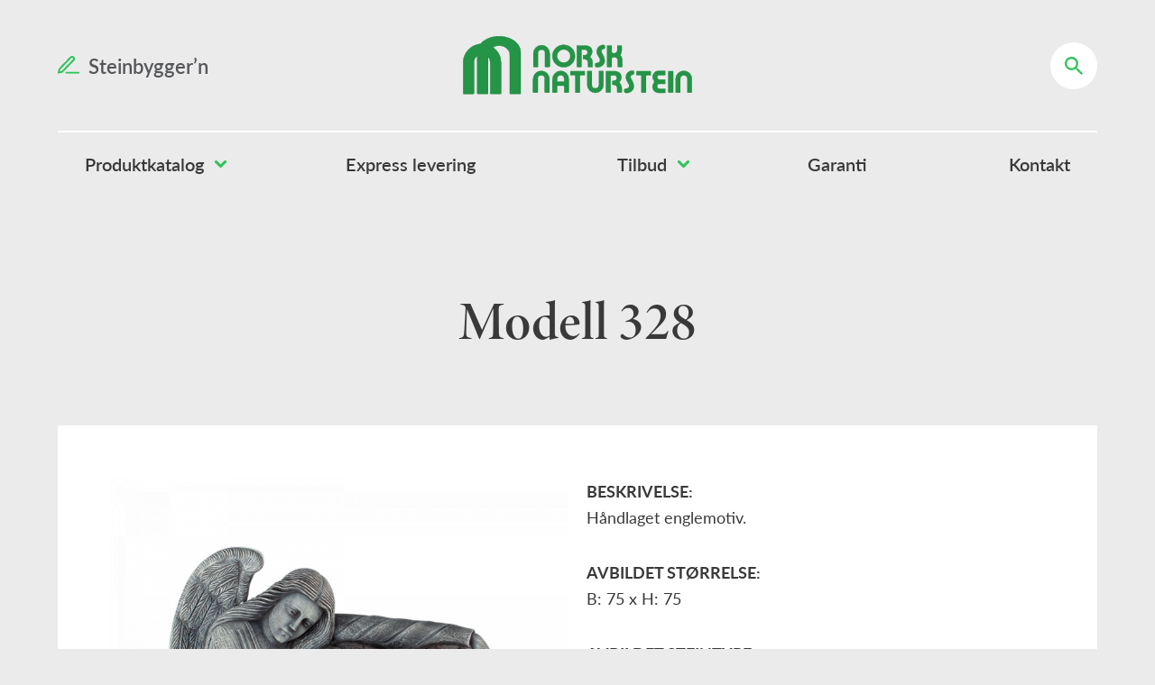

--- FILE ---
content_type: text/html; charset=utf-8
request_url: https://www.norsknaturstein.no/steinbyggermodeller/gravminne-328/46
body_size: 2788
content:
<!DOCTYPE html>
<html lang="no">
<head>

	<meta charset=utf-8>
	<meta name="Generator" content="CMS Made Simple - Copyright (C) 2004-2018. All rights reserved." />
	<meta http-equiv="Content-Type" content="text/html; charset=utf-8" />
	<meta http-equiv=X-UA-Compatible content="IE=edge">
	<meta name="viewport" content="width=device-width, initial-scale=1, viewport-fit=cover">
	<meta name="description" content="75x75cm. Pris fra 37850,- Håndlaget englemotiv. Kan leveres i flere steinsorter og størrelser." />
	<meta property="og:site_name" content="Norsk Naturstein" />
	<meta property="og:type" content="website" />
	<meta property="og:url" content="https://www.norsknaturstein.no/steinbyggermodeller/gravminne-328/46">
	<meta property="og:updated_time" content="28-06-2022">
	<meta property="og:title" content="Modell 328 - Norsk Naturstein" />
	<meta property="og:description" content="75x75cm. Pris fra 37850,- Håndlaget englemotiv. Kan leveres i flere steinsorter og størrelser.">
    	<meta property="og:image" content="https://www.norsknaturstein.no/uploads/steinbygger/modell/282/328-75x75_forside_bla_gneis.png" />
	<title>Modell 328 - Norsk Naturstein</title>
	<base href="https://www.norsknaturstein.no">

	<link rel="canonical" href="https://www.norsknaturstein.no/steinbyggermodeller/gravminne-328/46" />

    
    <script src="https://ajax.googleapis.com/ajax/libs/jquery/3.5.1/jquery.min.js"></script>
    <link rel="stylesheet" href="https://use.typekit.net/ujp4vxf.css"> <!-- font-family: lato, sans-serif;font-family: minion-3-display, serif; -->
    <!-- mmenu -->
<link rel="stylesheet" href="/assets/js/mmenu/mmenu.css" />
<script src="/assets/js/mmenu/mmenu.js"></script>

<!-- EKHjs -->
<script src="/assets/js/EKHjs.js"></script>

<!-- Modeller filter JS -->
<script src="/assets/js/modellerfilter.js"></script>

<!-- Sæves JS -->
<script src="/assets/js/saeves22.js"></script>
    <link rel="stylesheet" type="text/css" href="https://www.norsknaturstein.no/tmp/cache/stylesheet_combined_ffe6d19e1705ea97a8f99bb4e9d3c2df.css" media="all" />
<link rel="stylesheet" type="text/css" href="https://www.norsknaturstein.no/tmp/cache/stylesheet_combined_166a42c72f370e6ba05a00a9dd8ba0b0.css" />

    <link rel="stylesheet" type="text/css" href="https://www.norsknaturstein.no/tmp/cache/stylesheet_combined_a0e87c6fd47b4676109da5c450319268.css" />

        

    
	
	

</head>

<body id="page_produktdetalj2">

    
	<div id="site" class="page_produktdetalj2" canvas="container">

		
		<div id="header">
				<div class="inner">
					<div id="top">

						<div class="sp1">
														<a class="shortcut-sb" href="/utforming" target="_blank"><img src="/uploads/designs/norsknaturstein/pencil_icon_nn.svg">Steinbygger’n</a>
										</div>

						<div class="sp2" id="logo">
														<a href="/"><img src="/uploads/designs/norsknaturstein/norsk_naturstein_logo.svg"></a>
										</div>

						<div class="sp3 icons">
				<div class="search">
				<a class="trigger" href="/">Søk</a>
				<div id="searchfield" class="hide">
										<form id="m455c2moduleform_1" method="get" action="https://www.norsknaturstein.no/nn/f2/s2" class="cms_form">
<div class="hidden">
<input type="hidden" name="mact" value="Search,m455c2,dosearch,0" />
<input type="hidden" name="m455c2returnid" value="86" />
</div>

<input type="text" class="search-input" id="m455c2searchinput" name="m455c2searchinput" size="20" maxlength="50" placeholder="Søk" autocomplete="off"/>
<input type="hidden" id="m455c2origreturnid" name="m455c2origreturnid" value="46" />
</form>

									</div>
				</div>
								<div class="shortcut-sb-mobil"><a href="/utforming" target="_blank"></a></div>
								<div id="mobilemenu_show"><a href="#mobilemenu">Vis meny</a></div>
						</div>

					</div>

					<div id="hovedmeny">
			<script>
  $(document).ready(function(){
    $(".megamenu").hover(function () {
       $(this).css('position','static');
    });
  });
</script><div id="menuwrapper"><ul id="primary-nav"><li id="nav-Produktkatalog-2" class="first_child menuparent megamenu"><a class="menuparent" href="https://www.norsknaturstein.no/nn/Produktkatalog-2/alle-modeller"><span class="title">Produktkatalog</span></a><ul class="unli"><li id="nav-alle-modeller" class="first_child"><a href="https://www.norsknaturstein.no/nn/Produktkatalog-2/alle-modeller"><div class="bilde"><img src="https://www.norsknaturstein.no/uploads/_CGSmartImage/img-e7d6dc81bd310e997567476545348fa6" srcset="https://www.norsknaturstein.no/uploads/_CGSmartImage/img-e7d6dc81bd310e997567476545348fa6 1x, https://www.norsknaturstein.no/uploads/_CGSmartImage/img-24761409f840e51a171283e5b2a6f568 2x"></div><span class="title">Alle modeller</span></a></li><li id="nav-sort-stein-2" class=""><a href="alle-modeller?cat=sortstein"><div class="bilde"><img src="https://www.norsknaturstein.no/uploads/_CGSmartImage/img-ecd5be14c50d9b0726b8c13da57848c9" srcset="https://www.norsknaturstein.no/uploads/_CGSmartImage/img-ecd5be14c50d9b0726b8c13da57848c9 1x, https://www.norsknaturstein.no/uploads/_CGSmartImage/img-3878b239a3b1c6a52b836c972083555d 2x"></div><span class="title">Sort stein</span></a></li><li id="nav-hvit-stein-2" class=""><a href="alle-modeller?cat=hvitstein"><div class="bilde"><img src="https://www.norsknaturstein.no/uploads/_CGSmartImage/img-e7d6dc81bd310e997567476545348fa6" srcset="https://www.norsknaturstein.no/uploads/_CGSmartImage/img-e7d6dc81bd310e997567476545348fa6 1x, https://www.norsknaturstein.no/uploads/_CGSmartImage/img-24761409f840e51a171283e5b2a6f568 2x"></div><span class="title">Hvit stein</span></a></li><li id="nav-blå-stein-2" class=""><a href="alle-modeller?cat=blastein"><div class="bilde"><img src="https://www.norsknaturstein.no/uploads/_CGSmartImage/img-ecd5be14c50d9b0726b8c13da57848c9" srcset="https://www.norsknaturstein.no/uploads/_CGSmartImage/img-ecd5be14c50d9b0726b8c13da57848c9 1x, https://www.norsknaturstein.no/uploads/_CGSmartImage/img-3878b239a3b1c6a52b836c972083555d 2x"></div><span class="title">Blå stein</span></a></li><li id="nav-rød-stein-2" class=""><a href="alle-modeller?cat=rodstein"><div class="bilde"><img src="https://www.norsknaturstein.no/uploads/_CGSmartImage/img-ecd5be14c50d9b0726b8c13da57848c9" srcset="https://www.norsknaturstein.no/uploads/_CGSmartImage/img-ecd5be14c50d9b0726b8c13da57848c9 1x, https://www.norsknaturstein.no/uploads/_CGSmartImage/img-3878b239a3b1c6a52b836c972083555d 2x"></div><span class="title">Rød stein</span></a></li><li id="nav-integrert-lykt-2" class=""><a href="alle-modeller?cat=integrertlykt"><div class="bilde"><img src="https://www.norsknaturstein.no/uploads/_CGSmartImage/img-c1122d32fc0987d8891d0d56c52094c3" srcset="https://www.norsknaturstein.no/uploads/_CGSmartImage/img-c1122d32fc0987d8891d0d56c52094c3 1x, https://www.norsknaturstein.no/uploads/_CGSmartImage/img-fce41e0941d21b6c70716fbd208d00c7 2x"></div><span class="title">Integrert lykt</span></a></li><li id="nav-urne-2" class="last_child"><a href="alle-modeller?cat=urne"><div class="bilde"><img src="https://www.norsknaturstein.no/uploads/_CGSmartImage/img-2e21e4b78df38142ecbaa9257f1bddca" srcset="https://www.norsknaturstein.no/uploads/_CGSmartImage/img-2e21e4b78df38142ecbaa9257f1bddca 1x, https://www.norsknaturstein.no/uploads/_CGSmartImage/img-9373fc2c52e5366a8d8bd57781feaf17 2x"></div><span class="title">Urnegrav</span></a></li></ul></li><li id="nav-express-levering-2" class=""><a href="https://www.norsknaturstein.no/nn/express-levering-2"><span class="title">Express levering</span></a></li><li id="nav-tilbud-2" class='menuparent'><a class="menuparent"><span class="sectionheader">Tilbud</span></a><ul class="unli"><li id="nav-naturstein-2" class="first_child"><a href="https://www.norsknaturstein.no/nn/tilbud-2/naturstein-2"><span class="title">Naturstein</span></a></li><li id="nav-spesialmodeller-2" class="last_child"><a href="https://www.norsknaturstein.no/nn/tilbud-2/spesialmodeller-2"><span class="title">Spesialmodeller</span></a></li></ul></li><li id="nav-garanti-2" class=""><a href="https://www.norsknaturstein.no/nn/garanti-2"><span class="title">Garanti</span></a></li><li id="nav-kontakt-2" class="last_child"><a href="https://www.norsknaturstein.no/nn/kontakt-2"><span class="title">Kontakt</span></a></li></ul><div class="clearb"></div></div>
			</div>

			</div>
		</div>

		

<div id="content" style="">
  <div class="inner">

    <h1 class="pagetitle">Modell 328</h1>

    <div class="content">
      			

<div id="produktside">

  <div class="sp12">

    <div class="sp1">

                        
      
      <div class="bilde">
        <img src="https://www.norsknaturstein.no/uploads/_CGSmartImage/img-1d5c777af860cdf326aa59fd5c51b524" srcset="https://www.norsknaturstein.no/uploads/_CGSmartImage/img-1d5c777af860cdf326aa59fd5c51b524 1x, https://www.norsknaturstein.no/uploads/_CGSmartImage/img-754477bb4c21063550d090c28053d2be 2x" alt="Gravstein 328">
      </div>
      
    </div>

    <div class="sp2">
      <div class="product-info">

                <div class="infoline">
          <p class="info-tittel">Beskrivelse:</p>
          <p>Håndlaget englemotiv.</p>
        </div>
        
        <div class="infoline">
          <p class="info-tittel">Avbildet størrelse:</p>
          <p>B: 75 x H: 75</p>
        </div>

                <div class="infoline">
          <p class="info-tittel">Avbildet steintype:</p>
          <p>Blå Gneis</p>
        </div>
        
      </div>

      <div class="product-buttons">

		<a class="roundbtn bestill-button" href="/bestill-gravstein2?modell=gravminne-328"><span>Forespør gravstein</span></a>
	
        	  	  <a class="roundbtn design-button" href="/utforming?modellalias=gravminne-328" target="_blank"><span>Design gravstein</span></a>
	                </div>

      
    </div>

  </div>

</div>
    </div>

  </div>
</div>



		
		<div id="footer">
			<div class="inner">

								<div class="wrapper">
					<div class="sp1">
						<a class="logo" href="/"><img src="/uploads/designs/norsknaturstein/norsk_naturstein_logo.svg"></a>
            <div class="info">
              <p>Rolf Olsens vei 28, 2007 Kjeller<br>
              <a href="tel:909 44 608">909 44 608</a><br>
              <a href="mailto:post@norsknaturstein.no">post@norsknaturstein.no</a><br></p>
            </div>
					</div>
					<div class="sp2">
            <p><a href="personvern-2">Personvern</a></p>
					</div>
				</div>
        
			</div>
		</div>

		<div id="byline">
			<div class="inner">
				<a id="ekh" href="https://www.ekh.no/" target="_blank">Design og CMS av <span>EKH Grafisk</span></a>
			</div>
		</div>
		

	</div>

  
  

  <div id="mobilemenu" off-canvas="mobilemenu right shift" class="menu mm-menu">
    


<div id="menuwrapper"><ul id="primary-nav"><li class="first_child menuparent"><a class="menuparent" href="https://www.norsknaturstein.no/nn/Produktkatalog-2/alle-modeller"><span>Produktkatalog</span></a>


<ul class="unli"><li class="first_child"><a href="https://www.norsknaturstein.no/nn/Produktkatalog-2/alle-modeller"><span>Alle modeller</span></a></li><li class=""><a href="alle-modeller?cat=sortstein"><span>Sort stein</span></a></li><li class=""><a href="alle-modeller?cat=hvitstein"><span>Hvit stein</span></a></li><li class=""><a href="alle-modeller?cat=blastein"><span>Blå stein</span></a></li><li class=""><a href="alle-modeller?cat=rodstein"><span>Rød stein</span></a></li><li class=""><a href="alle-modeller?cat=integrertlykt"><span>Integrert lykt</span></a></li><li class="last_child"><a href="alle-modeller?cat=urne"><span>Urnegrav</span></a></li></ul></li><li class=""><a href="https://www.norsknaturstein.no/nn/express-levering-2"><span>Express levering</span></a></li><li class='menuparent'><a class="menuparent"><span class="sectionheader">Tilbud</span></a>


<ul class="unli"><li class="first_child"><a href="https://www.norsknaturstein.no/nn/tilbud-2/naturstein-2"><span>Naturstein</span></a></li><li class="last_child"><a href="https://www.norsknaturstein.no/nn/tilbud-2/spesialmodeller-2"><span>Spesialmodeller</span></a></li></ul></li><li class=""><a href="https://www.norsknaturstein.no/nn/garanti-2"><span>Garanti</span></a></li><li class="last_child"><a href="https://www.norsknaturstein.no/nn/kontakt-2"><span>Kontakt</span></a></li></ul><div class="clearb"></div></div>
  </div>

</body>
</html>

--- FILE ---
content_type: text/css
request_url: https://www.norsknaturstein.no/tmp/cache/stylesheet_combined_166a42c72f370e6ba05a00a9dd8ba0b0.css
body_size: 5069
content:
:root{--color-white:#fff;--color-black:#393939;--color-gray:#ebebeb;--color-darkgray:#545559;--color-purple:#8a91c6;--color-darkpurple:#757bac;--font-lato:lato,sans-serif;--font-minion:minion-3-display,serif;--icon-arrow-drop:url(/uploads/designs/saeves/arrow_drop_icon.svg);--icon-arrow-full:url(/uploads/designs/saeves/arrow_icon_full.svg);--icon-arrow:url(/uploads/designs/saeves/arrow_icon.svg);--icon-mobilmeny:url(/uploads/designs/saeves/mobilmeny.svg);--icon-mail:url(/uploads/designs/saeves/mail_icon.svg);--icon-pencil:url(/uploads/designs/saeves/pencil_icon.svg);--icon-phone:url(/uploads/designs/saeves/phone_icon.svg);--icon-search:url(/uploads/designs/saeves/search_icon2.svg)}*{-webkit-box-sizing:border-box;-moz-box-sizing:border-box;box-sizing:border-box}body,html{margin:0;padding:0;font-family:var(--font-lato);font-weight:400;font-size:100%;min-width:320px;background-color:var(--color-gray);scroll-behavior:smooth}h1{font-family:var(--font-minion);font-weight:700;font-size:2.5rem;line-height:1.2em;margin:0.5em 0 0.5em 0;color:var(--color-black)}h1.pagetitle{font-size:3.75rem;font-weight:600;margin:5rem auto;text-align:center;max-width:975px}h2{font-family:var(--font-minion);font-weight:700;font-size:1.75rem;line-height:1.2em;margin:0.5em 0 0.5em 0;color:var(--color-black)}h2.sectitle{font-size:3rem;font-weight:600;color:var(--color-darkgray);text-align:center}h3{font-family:var(--font-minion);font-weight:700;font-size:1.2rem;line-height:1.5em;margin:0.8em 0 0.2em 0;color:var(--color-black)}h4{font-family:var(--font-minion);font-weight:700;font-size:1.1rem;line-height:1.2em;margin:0.7em 0 0.7em 0;color:var(--color-black)}h5{font-family:var(--font-minion);font-weight:700;font-size:1rem;line-height:1.2em;margin:0.7em 0 0.7em 0;color:var(--color-black)}h6{font-family:var(--font-minion);font-weight:700;font-size:1rem;line-height:1.2em;margin:0.7em 0 0.7em 0;color:var(--color-black)}p{font-family:var(--font-lato);font-weight:300;font-size:1.25rem;line-height:1.65em;color:var(--color-black);margin:0 0 1.65em 0}strong,b{font-weight:700}a{color:var(--color-darkgray);text-decoration:none}a:hover{color:var(--color-darkgray);text-decoration:underline}#primary-nav a{font-family:var(--font-lato);color:var(--color-black)}ul,ol{padding:0px 0px 0px 1em;font-size:1.25rem;line-height:1.5em;font-family:var(--font-lato);color:var(--color-black);margin:0 0 0.8em 0;font-weight:400}ul li,ol li{margin:0px;padding:0px}img{display:block;max-width:100%;height:auto}table{border-collapse:collapse}td,th{text-align:left;padding:3px;border-bottom:1px solid black}.inner{display:block;width:90%;max-width:1640px;margin:0 auto;clear:both}.inner.narrow{max-width:1085px}#site{min-height:100vh;overflow:hidden}#topplinje{display:flex;flex-wrap:wrap;justify-content:center;background:white}#topplinje > *{font-size:1rem;line-height:1em;color:#545559;margin:0.75rem 0;padding:0 1.5em}#topplinje > *:not(:first-child){border-left:solid 1px #ccc}#topplinje > *:first-child{padding-left:0}#topplinje > *:last-child{padding-right:0}#header{width:100%;height:240px;z-index:99;background-color:var(--color-gray)}#header .inner{display:flex;flex-direction:column;justify-content:space-between}#header #top{position:relative;padding:40px 0;display:flex;justify-content:space-between;align-items:center}#header #top .sp1,#header #top .sp3{width:25%}#header #top .sp2{width:50%}#header #top #logo{position:relative;z-index:99;max-width:445px}#header #top #logo img{margin:0 auto}#header #top .shortcut-sb{font-weight:600;font-size:1.375rem;color:var(--color-darkgray)}#header #top .shortcut-sb img{display:inline-block;margin-right:10px}#header #top .shortcut-sb-mobil{display:none;margin:auto 0;margin-left:20px}#header #top .shortcut-sb-mobil a{position:relative;display:block;width:25px;height:20px;background-image:var(--icon-pencil);background-size:100% 100%;background-position:center center;background-repeat:no-repeat}#header #top .icons{display:flex;justify-content:flex-end;text-align:right}#header .search{position:relative;width:100%}#header .search .trigger{margin-left:auto;z-index:2;position:relative;display:block;height:3.25rem;width:3.25rem;background-color:var(--color-white);border-radius:50%;background-image:var(--icon-search);background-position:center;background-repeat:no-repeat;background-size:1.25rem 1.25rem;color:transparent}#searchfield{z-index:1;position:absolute;top:0;right:0;width:100%}#searchfield input{height:52px;width:100%;border-radius:30px;padding:15px 45px 15px 30px;border:0;background-image:var(--icon-search);background-position:calc(100% - 16px) 50%;background-repeat:no-repeat;background-size:20px 20px;font-size:1.125rem}#searchfield input:focus{border:0;outline:0}#sokeresultater{padding:0}#sokeresultater .noresult{font-size:1.5rem;text-align:center}#sokeresultater .sokeresultat{display:flex;align-items:center;justify-content:flex-start;margin:10px 0;background-color:var(--color-white);text-decoration:none;transition:all 0.15s}#sokeresultater .sokeresultat *{font-size:1.75rem;font-weight:700;margin:0}#sokeresultater .sokeresultat .bilde{height:100%}#sokeresultater .sokeresultat .bilde .container{display:block;position:relative;width:100%;padding-top:100%}#sokeresultater .sokeresultat .bilde .container img{position:absolute;top:0;right:0;bottom:0;left:0;height:100%;width:100%;object-fit:contain}#sokeresultater .sokeresultat .tekst{display:flex;align-items:center;padding:2.5rem 4%;width:100%}#sokeresultater .sokeresultat .tekst .tittel h3{font-family:var(--font-minion)}#sokeresultater .sokeresultat .tekst .pris{margin-left:auto;text-align:right}#sokeresultater .sokeresultat .tekst .pris span{margin-left:10px}#sokeresultater .sokeresultat:hover{box-shadow:0 10px 50px -5px #000;-webkit-transform:scale(1.014);transform:scale(1.014)}#sokeresultater #searchfield{position:relative;width:465px;max-width:100%;margin:3rem auto}#hovedmeny{position:relative;z-index:9;margin-top:auto;border-top:solid 2px var(--color-white)}#hovedmeny ul#primary-nav{display:flex;justify-content:space-between;margin:0;padding:0;margin-top:-2px}#hovedmeny ul#primary-nav > li{position:relative;display:block;font-weight:600;font-size:1.25rem;text-align:left;white-space:nowrap}#hovedmeny ul#primary-nav > li > a{display:inline-block;padding:20px 30px;border-top:solid 2px var(--color-white)}#hovedmeny ul#primary-nav > li > a.menuparent span{position:relative}#hovedmeny ul#primary-nav > li > a.menuparent span:after{position:absolute;top:calc(50% - 4px);right:-25px;display:block;content:'';background-image:var(--icon-arrow-drop);background-size:100% 100%;height:8px;width:13px;transition:all 0.2s}#hovedmeny ul#primary-nav > li > .unli{display:none}#hovedmeny ul#primary-nav > li.menuactive > a{border-top:solid 2px var(--color-purple)}#hovedmeny ul#primary-nav > li:hover > a{border-top:solid 2px var(--color-purple)}#hovedmeny ul#primary-nav > li:hover > .unli{display:block}#hovedmeny ul#primary-nav > li:hover span:after{transform:rotate(-180deg) !important}#hovedmeny ul#primary-nav > li:not(.megamenu) > .unli{position:absolute;top:100%;left:0;min-width:245px;background-color:var(--color-white);padding:30px}#hovedmeny ul#primary-nav > li:not(.megamenu) > .unli li{font-size:1.125rem;font-weight:400;text-align:left;margin:1rem 0}#hovedmeny ul#primary-nav > li:not(.megamenu) > .unli li a.menuactive{text-decoration:underline}#hovedmeny ul#primary-nav > li:not(.megamenu) > .unli .unli{display:none}#hovedmeny ul#primary-nav li{display:block;font-weight:600;font-size:1.25rem}#hovedmeny ul#primary-nav ul{margin:0;padding:0}#hovedmeny ul#primary-nav a{display:block}#hovedmeny ul#primary-nav .bilde{max-width:115px;border-radius:50%;overflow:hidden;margin-bottom:10px}#hovedmeny ul#primary-nav .bilde img{width:100%}#hovedmeny ul#primary-nav .sectionheader{cursor:default}#hovedmeny ul#primary-nav .megamenu > a.menuparent span{position:relative}#hovedmeny ul#primary-nav .megamenu > a.menuparent span:after{position:absolute;top:calc(50% - 4px);right:-25px;display:block;content:'';background-image:var(--icon-arrow-drop);background-size:100% 100%;height:8px;width:13px;transition:all 0.2s}#hovedmeny ul#primary-nav .megamenu > .unli{position:absolute;display:none;top:100%;left:0;right:0;background-color:var(--color-white);padding:2rem;border-bottom:solid 2px var(--color-purple);flex-wrap:wrap}#hovedmeny ul#primary-nav .megamenu > .unli li{display:inline-block;text-align:left;margin:1rem;font-size:1.125rem;font-weight:400}#hovedmeny ul#primary-nav .megamenu > .unli li a.menuparent{display:block;font-family:var(--font-minion);font-size:1.5rem;text-decoration:none;margin:1rem 0 0.5rem 0}#hovedmeny ul#primary-nav .megamenu > .unli li a{height:100%;display:flex;flex-direction:column;justify-content:flex-end;align-items:center}#hovedmeny ul#primary-nav .megamenu > .unli li img{transition:all 0.2s}#hovedmeny ul#primary-nav .megamenu > .unli li:hover img{transform:scale(1.1)}#hovedmeny ul#primary-nav .megamenu:hover > .unli{display:flex}#mobilemenu_show{display:none;margin:auto 0;margin-left:20px}#mobilemenu_show a{position:relative;display:block;width:25px;height:20px;background-image:var(--icon-mobilmeny);background-size:100% 100%;background-position:center center;background-repeat:no-repeat;line-height:0;font-size:0;color:transparent}#mobilemenu:not(.mm-menu_opened){display:none}#mobilemenu .mm-listitem{font-size:1.25rem;font-weight:600}#mobilemenu .mm-btn_next:after{border-color:var(--color-darkpurple)}#mobilemenu .mm-btn_prev:before{border-color:var(--color-darkpurple)}#hero-banner .wrapper{display:flex;width:100%}#hero-banner .bilde{display:flex;justify-content:center;align-items:center;width:100%;min-height:600px;overflow:hidden;background-size:cover;background-position:50% 50%;padding:3.75rem}#hero-banner .bilde .tekst{max-width:32rem;display:flex;flex-direction:column;align-items:center;justify-content:center}#hero-banner .bilde .tekst *{color:white;text-align:center}#hero-banner .bilde .tekst h1,#hero-banner .bilde .tekst h2,#hero-banner .bilde .tekst h3,#hero-banner .bilde .tekst h4,#hero-banner .bilde .tekst h5,#hero-banner .bilde .tekst h6{font-size:3rem;font-weight:700;line-height:1.2;margin:0 0 1.25rem 0}#hero-banner .bilde .tekst p{font-size:1.6rem;font-weight:400;line-height:1.4;margin:0 0 1.25rem 0}#hero-banner .bilde .tekst .lenke{position:relative;font-size:1.25rem;padding-right:2rem}#hero-banner .bilde .tekst .lenke::after{position:absolute;top:50%;right:0;transform:translateY(-50%);content:'';background-image:var(--icon-arrow);background-size:100% 100%;height:1rem;width:1.7rem}#hero-banner #category-nav{transform:translateY(-50%)}#category-nav{position:relative;background-color:var(--color-purple);padding:1.55rem 2.8rem;border-radius:2.8rem}#category-nav ul{display:flex;justify-content:space-between;margin:0;list-style:none;overflow-x:auto;overflow-y:hidden;white-space:nowrap;-ms-overflow-style:none;scrollbar-width:none}#category-nav ul::-webkit-scrollbar{display:none}#category-nav ul li{font-weight:300;font-size:1.25rem;line-height:1.65em;margin:0 1rem}#category-nav ul li a{color:var(--color-white)}#category-nav ul li.active a{text-decoration:underline}#category-nav .category-sg,#category-nav .category-nn{display:none}#category-nav.overflowing .left-scroll,#category-nav.overflowing .right-scroll{content:'';position:absolute;top:0;right:0;bottom:0;height:100%;width:2.8rem;background-image:url('/uploads/designs/saeves/arrow_slide_white.svg');background-size:20px 12.5px;background-position:center;background-repeat:no-repeat}#category-nav.overflowing .left-scroll{left:0;right:auto;transform:rotate(180deg)}#content{margin-top:5rem}#content .content > .container{display:flex;justify-content:center;align-items:stretch;flex-wrap:wrap;background-color:var(--color-white)}#content .content > .container .bilde{width:100%}#content .content > .container .centerwidth{width:100%;max-width:815px;margin:7% 5%}#content .content > .container .centerwidth .bildetekst{font-size:1rem;font-style:italic;margin-top:1rem}#content .content > .container .centerwidth > p:last-child{margin-bottom:0}#content .content > .container .centerwidth.no-top-pad{margin-top:0}.hide{display:none !important}.row{margin-bottom:8rem}.row:last-child{margin-bottom:0}.arrowlink{display:inline-block;position:relative;font-size:1.25rem;font-weight:600;padding-right:1.7rem}.arrowlink span{position:relative;z-index:2;background-color:var(--color-white);padding-right:0.6rem}.arrowlink::after{position:absolute;z-index:1;top:50%;right:0.6rem;transform:translateY(-50%);content:'';background-image:var(--icon-arrow-full);background-size:100% 100%;height:1rem;width:1.7rem;transition:all 0.15s}.arrowlink:hover::after{right:0}a.roundbtn,button[type="submit"]{display:inline-block;font-size:1.25rem;font-weight:600;margin:0.7em auto;background-color:var(--color-purple);color:var(--color-white);padding:20px 40px;border-radius:32px;text-decoration:none}a.roundbtn:hover,button[type="submit"]:hover{background-color:var(--color-darkpurple)}.kontaktmal .kontaktinfo{display:flex;justify-content:space-between;flex-wrap:wrap}.kontaktmal .kontaktinfo .sp1,.kontaktmal .kontaktinfo .sp2{width:45%;max-width:15.6rem;margin-right:1rem}.kontaktmal .kontaktinfo p,.kontaktmal .kontaktinfo a{color:var(--color-black)}.kontaktmal .kontaktinfo .telefon{white-space:nowrap;position:relative;padding-left:1.87rem}.kontaktmal .kontaktinfo .telefon::before{display:block;position:absolute;top:50%;left:0;transform:translateY(-50%);content:'';background:var(--icon-phone);width:1rem;height:1rem;background-size:100% 100%}.kontaktmal .kontaktinfo .mail{white-space:nowrap;position:relative;padding-left:1.87rem}.kontaktmal .kontaktinfo .mail::before{display:block;position:absolute;top:50%;left:0;transform:translateY(-50%);content:'';background:var(--icon-mail);width:1rem;height:0.87rem;background-size:100% 100%}#kampanjefelt .inner{max-width:1360px}#kampanjefelt .inner .wrapper{display:flex;flex-wrap:wrap}#kampanjefelt .inner .wrapper .tekst{position:relative;width:50%;background-color:var(--color-white);padding:7.5%;margin-top:50px}#kampanjefelt .inner .wrapper .tekst h1,#kampanjefelt .inner .wrapper .tekst h2,#kampanjefelt .inner .wrapper .tekst h3,#kampanjefelt .inner .wrapper .tekst h4,#kampanjefelt .inner .wrapper .tekst h5,#kampanjefelt .inner .wrapper .tekst h6{font-size:2.75rem}#kampanjefelt .inner .wrapper .tekst p{font-size:1.5rem;max-width:460px}#kampanjefelt .inner .wrapper .tekst p:last-child{margin-bottom:0}#kampanjefelt .inner .wrapper .tekst *{margin-top:0}#kampanjefelt .inner .wrapper .tekst::after{position:absolute;top:0;right:0;bottom:0;transform:translateX(100%);display:block;content:'';background-color:var(--color-white);width:100px}#kampanjefelt .inner .wrapper .sp2{z-index:2;width:50%;margin-bottom:50px}#kampanjefelt .inner .wrapper .sp2 .aspectratio{position:relative;padding-bottom:70%;height:0;overflow:hidden}#kampanjefelt .inner .wrapper .sp2 .bilde{position:absolute;top:0;right:0;height:100%;width:100%}#kampanjefelt .inner .wrapper .sp2 img{height:100%;width:100%;object-fit:cover}#modeller{text-align:center}#modeller .liste{display:flex;flex-wrap:wrap;justify-content:flex-start;margin:2rem -0.5%}#modeller .liste .modell{position:relative;display:flex;flex-direction:column;justify-content:space-between;width:calc(25% - 1%);margin:0.5%;background-color:var(--color-white);padding:2rem 2%;text-decoration:none;transition:all 0.15s}#modeller .liste .modell *{margin:0}#modeller .liste .modell h3{font-size:1.875em;font-weight:700;margin:0 0 1.5rem 0;line-height:1em}#modeller .liste .modell .steinsort{font-size:2.25em;color:var(--color-darkgray);margin:1rem 0}#modeller .liste .modell img{width:100%}#modeller .liste .modell .isteinbygger{content:'';position:absolute;top:2rem;right:2rem;height:1.15rem;width:1.5rem;background-image:var(--icon-pencil);background-size:100% 100%}#modeller .liste .modell:hover{box-shadow:0 10px 50px -5px #000;-webkit-transform:scale(1.014);transform:scale(1.014)}#modeller .liste .modell:hover .arrowlink::after{right:0}#produktside{background-color:var(--color-white);padding:5% 5%;margin-bottom:3rem}#produktside .sp12{display:flex;flex-wrap:wrap;justify-content:space-between}#produktside .sp12 .sp1{width:49%}#produktside .sp12 .sp2{width:49%}#produktside .product-buttons{display:flex;align-items:stretch;justify-content:space-between;flex-wrap:wrap}#produktside .product-buttons .roundbtn{min-width:220px;width:48%;text-align:center;border:solid 2px var(--color-purple);margin:0 0 10px 0;padding:20px 10px}#produktside .product-buttons .roundbtn:hover{border-color:var(--color-darkpurple)}#produktside .infoline .info-tittel{text-transform:uppercase;font-weight:700}#produktside .infoline p:not(:last-child){margin:0}#produktside .pris-felt{background-color:#f5f5f5;padding:2.8rem 2.5rem;margin:2.8rem 0}#produktside .pris-felt .topp .title{font-size:1.5rem}#produktside .pris-felt .topp .tilbehor-title{margin-bottom:0}#produktside .pris-felt .bunn{padding-top:1.65rem;margin-top:2rem;padding-top:2rem;border-top:solid 2px var(--color-darkpurple)}#produktside .pris-felt .bunn .title span:first-child{font-size:1.375rem}#produktside .pris-felt p.tilbehor{margin:0}#produktside .pris-felt p{display:flex;justify-content:space-between;align-items:center}#produktside .pris-felt p:last-child{margin-bottom:0}#produktside .pris-felt p span:last-child{float:right;margin-left:1rem}#produktside p{font-size:1.125rem;margin-bottom:2rem}a.design-button{background-color:var(--color-white)}a.design-button span{position:relative;padding-left:48px;color:var(--color-darkgray)}a.design-button span:after{position:absolute;top:50%;left:0;transform:translateY(-50%);content:'';background-image:var(--icon-pencil);background-size:100% 100%;height:24px;width:19px}a.design-button:hover span{color:var(--color-white)}a.design-button:hover span::after{background-image:url('/uploads/designs/saeves/pencil_icon_white.svg')}#bestill-gravstein{background-color:var(--color-white);padding:5%;display:flex;justify-content:space-between;flex-wrap:wrap}#bestill-gravstein p{font-size:1.125rem}#bestill-gravstein .sp1{width:30%}#bestill-gravstein .sp1 img{width:100%;max-width:400px}#bestill-gravstein .sp2{width:60%}#bestill-gravstein .skjema{background-color:#f2f2f3;padding:5%}#bestill-gravstein .skjema h3{font-size:2.25rem;font-family:var(--font-minion);margin:0}#bestill-gravstein .skjema .section{margin-bottom:3.4rem}#bestill-gravstein .skjema .frm_row{display:flex;flex-wrap:wrap;margin:15px 0}#bestill-gravstein .skjema .frm_row label{display:inline-block;width:25%;padding:0;font-size:1.125rem;margin:auto 5% auto 0}#bestill-gravstein .skjema .frm_row input,#bestill-gravstein .skjema .frm_row textarea,#bestill-gravstein .skjema .frm_row select{display:inline-block;font-weight:400;line-height:1.4em;font-size:1rem;font-family:var(--font-lato);color:var(--color-black);background-color:var(--color-white);width:70%;border:0;padding:12.5px}#bestill-gravstein .skjema .frm_row input#postnummer,#bestill-gravstein .skjema .frm_row textarea#postnummer,#bestill-gravstein .skjema .frm_row select#postnummer{max-width:195px}#bestill-gravstein .skjema .frm_row textarea{height:6em;min-height:6em;max-height:12em;resize:vertical}#bestill-gravstein .skjema .frm_row button{margin:0 auto 0 0;width:325px;max-width:100%;border:0}#bestill-gravstein .skjema .frm_row input::placeholder{font-style:italic}#tipsograd .wrapper{display:flex;align-items:stretch;flex-wrap:wrap;margin:-1.25%}#tipsograd .wrapper .item{display:flex;align-items:flex-end;position:relative;width:calc(33.33% - 2.5%);margin:1.25%;transition:all 0.15s;text-decoration:none}#tipsograd .wrapper .item img{position:absolute;top:0;right:0;bottom:0;left:0;width:100%;height:100%;object-fit:cover}#tipsograd .wrapper .item .innhold{width:100%;background-color:var(--color-white);opacity:0.9;text-align:center;padding:8%;margin:10%;margin-top:55%}#tipsograd .wrapper .item .innhold h2{font-size:1.75rem;color:var(--color-black);margin:0 auto 2.5rem auto;max-width:245px}#tipsograd .wrapper .item .innhold p{margin:0}#tipsograd .wrapper .item:hover{box-shadow:0 10px 50px -5px #000;-webkit-transform:scale(1.014);transform:scale(1.014)}#tipsograd .wrapper .item:hover .arrowlink::after{right:0}#tipsograd .pagination{display:flex;justify-content:space-between;width:310px;margin:3rem auto 0 auto}#tipsograd .pagination p,#tipsograd .pagination a{color:var(--color-black);text-align:center;margin:auto 0;text-decoration:none;font-weight:600}#tipsograd .pagination .prev,#tipsograd .pagination .next{font-size:2rem;font-weight:700}#artikkel{width:100%;background-color:var(--color-white)}#artikkel .innhold{max-width:810px;margin:0 auto}#gmap{height:100%;width:100%;max-height:50vh;min-height:425px}#navnetilfoyelse{margin:4rem 0}#navnetilfoyelse .section{margin:1rem 0;padding:1rem 0}#navnetilfoyelse .group{display:flex;flex-wrap:wrap;justify-content:flex-start}#navnetilfoyelse #utforelser{margin:0 -1%}#navnetilfoyelse #utforelser .valg{width:31.33%;margin:0 1%;background-color:var(--color-white);border:solid 1px var(--color-black);cursor:pointer}#navnetilfoyelse #utforelser .valg .info{text-align:center;padding:10px;border-top:solid 1px var(--color-black)}#navnetilfoyelse #utforelser .valg .info h3{word-wrap:break-word;hyphens:auto;font-family:var(--font-lato);margin-top:0}#navnetilfoyelse #utforelser .valg.selected .info{background-color:var(--color-purple)}#navnetilfoyelse #utforelser .valg.selected .info *{color:var(--color-white)}#navnetilfoyelse #utforelser .valg:hover{box-shadow:rgba(0,0,0,0.24) 0px 3px 8px}#navnetilfoyelse #controls{border-bottom:solid 1px var(--color-black)}#navnetilfoyelse .subtract,#navnetilfoyelse .addition{cursor:pointer;position:relative;font-weight:700;padding:1.5rem 4rem;margin:1rem 0;max-width:50%}#navnetilfoyelse .subtract:hover,#navnetilfoyelse .addition:hover{text-decoration:underline}#navnetilfoyelse .subtract:after,#navnetilfoyelse .addition:after{position:absolute;top:50%;bottom:0;transform:translateY(-50%);display:block;content:'';height:3rem;width:3rem;background-size:100% 100%}#navnetilfoyelse .subtract{display:none;margin-right:auto}#navnetilfoyelse .subtract:after{left:0;background-image:url('/uploads/designs/saeves/subtract.svg')}#navnetilfoyelse .addition{margin-left:auto}#navnetilfoyelse .addition:after{right:0;background-image:url('/uploads/designs/saeves/addition.svg')}#navnetilfoyelse .frm_row{width:100%}#navnetilfoyelse .sp1{width:50%;padding-right:1.5%}#navnetilfoyelse .sp2{width:50%;padding-left:1.5%}#navnetilfoyelse input[type=text],#navnetilfoyelse input[type=email],#navnetilfoyelse textarea{width:100%;padding:1rem;margin-bottom:1rem;border:solid 1px var(--color-black)}#navnetilfoyelse textarea{min-height:14em;max-height:21em;resize:vertical}#navnetilfoyelse label{display:block;padding-left:1rem;margin-bottom:2px}#navnetilfoyelse h2{margin:0 0 1em 0}#navnetilfoyelse .ekstranavn{display:none}#navnetilfoyelse .active{display:block}#navnetilfoyelse #oppsummering .topp{border-bottom:solid 1px var(--color-black)}#navnetilfoyelse #oppsummering .bunn{border-bottom:solid 1px var(--color-black)}#navnetilfoyelse #oppsummering .prod{display:flex;justify-content:space-between;align-items:center;flex-wrap:wrap;width:90%;margin:0 auto;padding:1rem 0}#navnetilfoyelse #oppsummering p{font-size:1rem;font-weight:700;margin:0}#navnetilfoyelse #oppsummering p .info{font-weight:400}#navnetilfoyelse #oppsummering p:last-child{font-size:1.25rem}#navnetilfoyelse #confirm{align-items:center}#navnetilfoyelse #confirm label{margin-bottom:1rem}#navnetilfoyelse #confirm label input{height:1.5rem;width:1.5rem;vertical-align:middle}#navnetilfoyelse #confirm label a{font-size:1rem;margin-left:1rem;text-decoration:underline}#navnetilfoyelse #confirm button{margin:0 0 0 auto;border:0}#navnetilfoyelse .missing label,#navnetilfoyelse .fb_invalid label{color:red}#navnetilfoyelse .fb_invalid input,#navnetilfoyelse .fb_invalid textarea{border-color:red !important}#navnetilfoyelse .vilkar.fb_invalid a{color:red !important}#footer{padding-top:100px;margin-top:40px;background-image:url('/uploads/designs/saeves/saeves_watermark.svg');background-position:95% 95%;background-repeat:no-repeat;background-size:contain}#footer .wrapper{display:flex;flex-wrap:wrap;align-items:flex-start;margin-bottom:2rem}#footer .wrapper .sp1{width:30%}#footer .wrapper .sp1 .logo{display:block;margin-bottom:2rem}#footer .wrapper .sp2{width:70%;text-align:right}#footer .wrapper .sp2 a{display:inline-block;text-decoration:underline;margin:0 0 10px 10%}#footer .wrapper .sp2 a:first-child{margin-right:0}#footer .wrapper .sp2 p{margin:0}#footer p,#footer a{color:var(--color-black)}#byline{text-align:center;padding:10px;font-size:0.875rem}#byline #ekh{color:var(--color-black);text-transform:uppercase}#byline #ekh span{font-weight:700}#byline #ekh:hover span{color:#cc007f}#personverntable{display:block;overflow:scroll;overflow:auto;font-size:1.125rem}@media screen and (min-width:1001px){#mobilemenu{display:none}#hero-banner .bilde.mobilbanner{display:none}}@media screen and (max-width:1000px){body,html{font-size:90%}#header{height:auto}#header #top{padding:2rem 0}#header #top .sp1{display:none}#header #top .sp2{width:50%}#header #top .sp3{width:50%}#header #top #logo img{margin:0}#header #top .shortcut-sb-mobil{display:block}#header #hovedmeny{display:none}#header #mobilemenu_show{display:block}#header .search{position:static}#header #searchfield{top:100%}#modeller .liste .modell{width:calc(50% - 1%)}#kampanjefelt .inner .wrapper{flex-direction:column-reverse}#kampanjefelt .inner .wrapper .tekst{width:100%;margin-top:0}#kampanjefelt .inner .wrapper .tekst:after{display:none}#kampanjefelt .inner .wrapper .sp2{width:100%;margin-bottom:0}#produktside .sp12 .sp1,#produktside .sp12 .sp2{width:49%}#produktside .sp12 .product-buttons .roundbtn{width:100%;margin-right:0}#bestill-gravstein{flex-direction:column-reverse}#bestill-gravstein .sp1,#bestill-gravstein .sp2{width:100%}#bestill-gravstein .skjema .frm_row label{width:100%;margin-bottom:5px}#bestill-gravstein .skjema .frm_row input,#bestill-gravstein .skjema .frm_row textarea,#bestill-gravstein .skjema .frm_row select{width:100%}#tipsograd .wrapper .item{width:calc(50% - 2.5%)}#footer .wrapper .sp1{width:50%}#footer .wrapper .sp2{width:50%}#footer .wrapper .sp2 a{display:block}#hero-banner .wrapper{flex-wrap:wrap}#hero-banner .bilde{min-height:400px}}@media screen and (max-width:600px){body,html{font-size:80%}#header #top .shortcut-sb-mobil{display:none}#produktside .sp12 .sp1,#produktside .sp12 .sp2{width:100%}#produktside .sp12 .product-info{text-align:center}#tipsograd .wrapper .item{width:100%}.kontaktmal .kontaktinfo .sp1,.kontaktmal .kontaktinfo .sp2{width:100%}#footer .wrapper .sp1,#footer .wrapper .sp2{width:100%;text-align:center}#footer .wrapper .sp1 img,#footer .wrapper .sp2 img{margin:0 auto}#footer .wrapper .sp1 a,#footer .wrapper .sp2 a{margin-left:0}#oppsummering p{width:100%}}@media screen and (max-width:400px){body,html{font-size:75%}}

--- FILE ---
content_type: text/css
request_url: https://www.norsknaturstein.no/tmp/cache/stylesheet_combined_a0e87c6fd47b4676109da5c450319268.css
body_size: 37
content:
:root{--color-purple:#30c35c;--color-darkpurple:#249446;--icon-arrow-drop:url(/uploads/designs/norsknaturstein/arrow_drop_icon_nn.svg);--icon-arrow-full:url(/uploads/designs/norsknaturstein/arrow_icon_full_nn.svg);--icon-arrow:url(/uploads/designs/norsknaturstein/arrow_icon_nn.svg);--icon-mobilmeny:url(/uploads/designs/norsknaturstein/mobilmeny_nn.svg);--icon-mail:url(/uploads/designs/norsknaturstein/mail_icon_nn.svg);--icon-pencil:url(/uploads/designs/norsknaturstein/pencil_icon_nn.svg);--icon-phone:url(/uploads/designs/norsknaturstein/phone_icon_nn.svg);--icon-search:url(/uploads/designs/norsknaturstein/search_icon2_nn.svg)}#footer{background-image:url('/uploads/designs/norsknaturstein/norsknaturstein_watermark.svg')}

--- FILE ---
content_type: text/javascript
request_url: https://www.norsknaturstein.no/assets/js/EKHjs.js
body_size: 885
content:
/*
* EKHjs v1.0.2
* 2019-09-12
*
* EKHjs.validateForm('.skjema.validate', 0);
* EKHjs.submitFormAjax($('.skjema.validate form'));
*
*/

EKHjs = window.EKHjs || {};

EKHjs = function () {

  var curPos = 0;
  var debug = 0;
  var form_ajax = 1;

  c_log = function c_log(msg) {
    "use strict";
    if(debug == 1)
      console.log(msg);
  };

  form_validateEmail = function form_validateEmail($email) {
    "use strict";
  	var emailReg = /^([\w-\.]+@([\w-]+\.)+[\w-]{2,6})?$/;
  	return emailReg.test($email);
  };

  form_validateField = function form_validateField($obj) {
  	"use strict";
  	var valid = 1;

  	$obj.parent().addClass('fb_invalid');
  	if (($obj.val() === '') || (($obj.attr('type') == 'email') && (!form_validateEmail($obj.val()))) || (($obj.attr('type') == 'checkbox') && (!$obj.is(':checked')))) {
  		valid = 0;
  	} else {
  		$obj.parent().removeClass('fb_invalid');
  	}
  	return valid;
  };

  form_submitAjax = function form_submitAjax($formObj) {
    "use strict";
    var post_url = $formObj.attr("action"); //get form action url
    var request_method = $formObj.attr("method"); //get form GET/POST method
    var form_data = $formObj.serialize(); //Encode form elements for submission

    c_log("Form: valid: posting ajax");
    c_log(post_url);
    c_log(request_method);
    c_log(form_data);

    $.ajax({
      url : post_url,
      type: request_method,
      data : form_data
    }).done(function(response){
      $formObj.parent().addClass("submitted");
    });

  };

  form_validate = function form_validate($formObj) {
  	"use strict";
    c_log("Form: validating");
  	var valid = 1;
  	$formObj.find(".required").each(function() {
  		if (form_validateField($(this).children('input, textarea, select').first()) === 0) {
  			valid = 0;
  		}
  		$(this).children('input, textarea, select').blur(function() { //.unbind().blur(function()
  			form_validateField($(this));
  		});
  	});
  	if (valid === 1) {
      c_log("Form: VALID");
      if(form_ajax === 1) {
        form_submitAjax($formObj);
      } else {
        $formObj.submit();
      }
  	} else {
  		c_log("Form: NOT VALID");
    }
  };

  form_add_validate_event = function form_add_validate_event(obj, ajax) {
    "use strict";
    if(ajax === 0) {
      c_log("Form: Do not submit ajax");
      form_ajax = 0;
    }
    c_log("Form: add form_validate_event: " + obj);
    $(obj).find(".required").find('input, textarea, select').blur(function() { //.unbind().blur(function()
      form_validateField($(this));
    });
    $(obj).find('button[type=submit]').on('click', function(e) {
      e.preventDefault();
      form_validate( $(this).closest('form') );
      if ($(".fb_invalid").length) {
        $('html, body').animate({scrollTop: $(".fb_invalid").offset().top}, 100); //Scroll to first invalid field
      }
      return false;
    });
  }

  return {
    "validateForm"   : form_add_validate_event,
    "submitFormAjax" : form_submitAjax,
  }

}();


--- FILE ---
content_type: text/javascript
request_url: https://www.norsknaturstein.no/assets/js/modellerfilter.js
body_size: 1138
content:

//******* START: filteringsfunksjoner *******//

function sortFilter(wrapper) { // Quick fix siden LISE ikke viser under-kategorier i riktig rekkefølge
  var $wrapper = $(wrapper);
  var cont = $wrapper.children('li');

  cont.detach().sort(function(a, b) {
    var astts = $(a).data('pos');
    var bstts = $(b).data('pos')
    return (astts > bstts) ? (astts > bstts) ? 1 : 0 : -1;
  });

  $wrapper.append(cont);
}

function filterItem( catsInItem, catsSelected ) {

  catsInItem = catsInItem + "";

  if( catsInItem == '' ) { // ikke funnet hvis cat er tom
    return 0;
  } else {
    var foundVal = 1; // anta at man finner match

    //var catsInItemArr = catsInItem.split(",");

    $.each( catsSelected, function( key, value ) { // loop igjennom alle hovedkategorier
      // console.log(key); // maincat navn
      // console.log(value); // array med valgte kategorier
      var foundValInCat = 0;
      value.forEach(function( v ) { // loop igjennom alle underkategorier
        if (catsInItem.indexOf( v ) >= 0) {
          foundValInCat = 1;
        }
      });
      if(foundValInCat == 0) {
        foundVal = 0;
      }
    });

    return foundVal;
  }
}


function applyArrFilter() {
  var itemSelector = "#modeller.full .liste";
  var searchParams = new URLSearchParams(window.location.search);
  var activeKategori = new Object();
  var urlCat = '';


  $("#category-nav ul li.active").each(function( index ) { // loop igjennom alle aktive filer-elementer
    var maincat = $(this).parent().data('maincat');
    if(typeof maincat == 'undefined') {
      maincat = 'defaultcat';
    }
    if(typeof activeKategori[maincat] == 'undefined') {
      activeKategori[maincat] = [];
    }
    activeKategori[maincat].push( $(this).data("filtercat") );
    if( urlCat != '' ) {
      urlCat = urlCat + '-';
    }
    urlCat = urlCat + $(this).data("filtercat");
  });


  $(itemSelector + " .modell").each(function( index ) { // loop igjennom alle items på siden
    var hide = 0; // alle vises som standard

    if( Object.keys(activeKategori).length > 0 ) {
      if (filterItem($(this).data('cat'), activeKategori) !== 1) {
        hide = 1;
      }
    }

    if(hide) {
      $(this).addClass('hide');
    } else {
      $(this).removeClass('hide');
    }
  });

  if(urlCat != '') { // oppdater urelen med de aktive kategoriene
    searchParams.set("cat", urlCat);
  } else {
    searchParams.delete("cat");
  }
  window.history.replaceState({}, '', `${location.pathname}?${searchParams}`);

}

function addArrFilter() { // init
  var itemSelector = "#modeller.full .liste";
  var filterSelector = "#category-nav";

  $(filterSelector).children('ul').each(function(e) {
    sortFilter( this );
  });

  if( $( itemSelector ).length ) {

    let searchParams = new URLSearchParams(window.location.search);
    if(searchParams.has('cat')) {
      let cats = searchParams.get('cat');
      $(filterSelector).find('li').each(function() {
        if (cats.includes( $(this).data('filtercat').toString() ) == true) {
          $(this).addClass('active');
        }
      });
      applyArrFilter();
    }

    $(filterSelector + " li").click(function(e) {
      //console.log("arr filter");
      e.preventDefault();
      if( $(this).hasClass('active') ) { // deaktiver ett filter
        //console.log("deaktiver");
        $(this).removeClass('active');
        $(itemSelector + " .modell").each(function( index ) {
          $(this).removeClass('hide');
        });
      } else { // aktiver ett filter
        $(this).addClass('active').siblings().removeClass('active');
      }
      applyArrFilter();
    });

  }
}

//******* SLUTT: filteringsfunksjoner *******//


$(document).ready(function(){

  addArrFilter();

});


--- FILE ---
content_type: image/svg+xml
request_url: https://www.norsknaturstein.no/uploads/designs/norsknaturstein/norsknaturstein_watermark.svg
body_size: 624
content:
<svg id="norsknaturstein_watermark" xmlns="http://www.w3.org/2000/svg" width="208.2" height="211.223" viewBox="0 0 208.2 211.223">
  <path id="norsknaturstein_watermark-2" data-name="norsknaturstein_watermark" d="M127.4,0C100.2.6,76.7,11.6,63.2,27.6,27.5,30.5,0,61.3,0,97.5V207.6A3.372,3.372,0,0,0,3.4,211H36a3.372,3.372,0,0,0,3.4-3.4V95.8A30.48,30.48,0,0,1,51.1,71.7v136a3.372,3.372,0,0,0,3.4,3.4H87.2a3.372,3.372,0,0,0,3.4-3.4V75.7A29.188,29.188,0,0,1,97.9,95V207.8a3.372,3.372,0,0,0,3.4,3.4h32.6a3.372,3.372,0,0,0,3.4-3.4V96.2a68.472,68.472,0,0,0-29-56A42.579,42.579,0,0,1,129,34.6c21.9-.3,39.8,14.8,39.8,33.5V207.8a3.372,3.372,0,0,0,3.4,3.4h32.6a3.372,3.372,0,0,0,3.4-3.4V57.6C208.1,25.2,171.7-.9,127.4,0Z" transform="translate(0 0.023)" fill="#fff" opacity="0.37"/>
</svg>


--- FILE ---
content_type: image/svg+xml
request_url: https://www.norsknaturstein.no/uploads/designs/norsknaturstein/arrow_drop_icon_nn.svg
body_size: 480
content:
<?xml version="1.0" encoding="utf-8"?>
<!-- Generator: Adobe Illustrator 26.0.2, SVG Export Plug-In . SVG Version: 6.00 Build 0)  -->
<svg version="1.1" id="Layer_1" xmlns="http://www.w3.org/2000/svg" xmlns:xlink="http://www.w3.org/1999/xlink" x="0px" y="0px"
	 viewBox="0 0 12.7 7.8" style="enable-background:new 0 0 12.7 7.8;" xml:space="preserve">
<style type="text/css">
	.st0{fill:#30C35C;}
</style>
<path id="Icon_feather-chevron-right" class="st0" d="M0,1.5C0,0.7,0.7,0,1.5,0c0.4,0,0.8,0.2,1.1,0.4l3.8,3.8l3.8-3.8
	c0.6-0.6,1.5-0.6,2.1,0c0.6,0.6,0.6,1.5,0,2.1L7.4,7.4C6.8,8,5.8,8,5.3,7.4L0.4,2.6C0.2,2.3,0,1.9,0,1.5z"/>
</svg>


--- FILE ---
content_type: image/svg+xml
request_url: https://www.norsknaturstein.no/uploads/designs/norsknaturstein/pencil_icon_nn.svg
body_size: 585
content:
<svg xmlns="http://www.w3.org/2000/svg" width="23.959" height="19.347" viewBox="0 0 23.959 19.347">
  <g id="Icon_feather-edit-3" data-name="Icon feather-edit-3" transform="translate(-3.5 -3.318)">
    <path id="Path_17" data-name="Path 17" d="M31.5,31H18a1,1,0,0,1,0-2H31.5a1,1,0,0,1,0,2Z" transform="translate(-5.041 -8.335)" fill="#30c35c"/>
    <path id="Path_18" data-name="Path 18" d="M19.322,3.318a3.049,3.049,0,0,1,2.2.931,3.2,3.2,0,0,1,0,4.436L9.169,21.35a1,1,0,0,1-.468.27L4.748,22.633a1,1,0,0,1-1.22-1.206l.988-4.053a1,1,0,0,1,.256-.461L17.124,4.249A3.049,3.049,0,0,1,19.322,3.318ZM7.933,19.752,20.089,7.289a1.184,1.184,0,0,0,0-1.643,1.06,1.06,0,0,0-1.533,0L6.395,18.114l-.529,2.168Z" fill="#30c35c"/>
  </g>
</svg>


--- FILE ---
content_type: text/javascript
request_url: https://www.norsknaturstein.no/assets/js/saeves22.js
body_size: 348
content:

// Legg til class om kategori navigasjon overflow //
function catOverflow() {
  if ($("#category-nav ul").prop('scrollWidth') > $("#category-nav").width() ) {
    $('#category-nav').addClass( "overflowing" );
  }
  else {
    $('#category-nav').removeClass( "overflowing" );
  }
}


$(document).ready(function(){

  EKHjs.validateForm('.skjema.validate', 0);
  catOverflow();

  // SEARCH BUTTON //
  $('.search .trigger').click( function(e) {
    e.preventDefault();
    $('.search #searchfield').toggleClass("hide");
    $('.search #searchfield input.search-input').focus();
  });

  // MMENU //
  new Mmenu(
    document.querySelector( '#mobilemenu' ),
    {
      "navbar": {
        "title": " "
      },
      "extensions": [
        "position-right"
      ]
    }
  );

  // Kategori navigasjon scroll arrows //
  $("#category-nav .left-scroll").click(function () {
    var leftPos = $('#category-nav ul').scrollLeft();
    $("#category-nav ul").animate({scrollLeft: leftPos - 100}, 200);
  });
  $("#category-nav .right-scroll").click(function () {
    var leftPos = $('#category-nav ul').scrollLeft();
    $("#category-nav ul").animate({scrollLeft: leftPos + 100}, 200);
  });

});


$( window ).resize(function() {
  catOverflow();
});


--- FILE ---
content_type: image/svg+xml
request_url: https://www.norsknaturstein.no/uploads/designs/norsknaturstein/search_icon2_nn.svg
body_size: 563
content:
<?xml version="1.0" encoding="utf-8"?>
<!-- Generator: Adobe Illustrator 26.0.2, SVG Export Plug-In . SVG Version: 6.00 Build 0)  -->
<svg version="1.1" id="Layer_1" xmlns="http://www.w3.org/2000/svg" xmlns:xlink="http://www.w3.org/1999/xlink" x="0px" y="0px"
	 viewBox="0 0 20 20" style="enable-background:new 0 0 20 20;" xml:space="preserve">
<style type="text/css">
	.st0{fill:#30C35C;}
</style>
<path id="Path_7" class="st0" d="M14.3,12.6h-0.9l-0.3-0.3c2.7-3.1,2.3-7.8-0.8-10.5S4.5-0.5,1.8,2.6s-2.3,7.8,0.8,10.5
	c2.8,2.4,6.9,2.4,9.7,0l0.3,0.3v0.9l5.7,5.7l1.7-1.7L14.3,12.6z M7.4,12.6c-2.8,0-5.1-2.3-5.1-5.1s2.3-5.1,5.1-5.1s5.1,2.3,5.1,5.1
	l0,0C12.6,10.3,10.3,12.6,7.4,12.6C7.4,12.6,7.4,12.6,7.4,12.6z"/>
</svg>


--- FILE ---
content_type: image/svg+xml
request_url: https://www.norsknaturstein.no/uploads/designs/norsknaturstein/norsk_naturstein_logo.svg
body_size: 17084
content:
<svg xmlns="http://www.w3.org/2000/svg" width="255.013" height="65.319" viewBox="0 0 255.013 65.319">
  <g id="Group_57" data-name="Group 57" transform="translate(-162.562 -1480.08)">
    <g id="NorskNaturstein" transform="translate(162.562 1480.08)">
      <path id="Path_23" data-name="Path 23" d="M91.725,19.475A3.875,3.875,0,0,0,87.783,15.6a3.957,3.957,0,0,0-3.818,4V34.432a.477.477,0,0,1-.466.465H79.185a.477.477,0,0,1-.466-.465V19.816a9.248,9.248,0,0,1,8.846-9.309,9.117,9.117,0,0,1,9.374,9.123v14.8a.477.477,0,0,1-.466.465H92.159a.477.477,0,0,1-.466-.465l.031-14.957Zm-.341,43.691a.477.477,0,0,0,.466.465h4.314a.477.477,0,0,0,.466-.465v-14.8a9.111,9.111,0,1,0-18.22.186V63.166a.477.477,0,0,0,.466.465h4.314a.477.477,0,0,0,.466-.465V48.334a3.957,3.957,0,0,1,3.818-4,3.875,3.875,0,0,1,3.942,3.879l-.031,14.957ZM39.734.484c-8.381.186-15.613,3.569-19.772,8.5A21.464,21.464,0,0,0,.5,30.491V64.377a1.046,1.046,0,0,0,1.055,1.055H11.581a1.046,1.046,0,0,0,1.055-1.055V29.964a9.4,9.4,0,0,1,3.6-7.416V64.408a1.046,1.046,0,0,0,1.055,1.055H27.349A1.046,1.046,0,0,0,28.4,64.408V23.757a8.928,8.928,0,0,1,2.235,5.927V64.408a1.046,1.046,0,0,0,1.055,1.055H41.72a1.046,1.046,0,0,0,1.055-1.055V30.088a21.085,21.085,0,0,0-8.939-17.253A13.072,13.072,0,0,1,40.2,11.1C46.935,11,52.46,15.658,52.46,21.4V64.408a1.046,1.046,0,0,0,1.055,1.055H63.541A1.046,1.046,0,0,0,64.6,64.408V18.2C64.6,8.242,53.391.205,39.734.484Zm210.2,62.682a.477.477,0,0,0,.466.465h4.314a.477.477,0,0,0,.466-.465v-14.8a9.111,9.111,0,1,0-18.22.186V63.166a.477.477,0,0,0,.466.465h4.314a.477.477,0,0,0,.466-.465V48.334a3.957,3.957,0,0,1,3.818-4,3.875,3.875,0,0,1,3.942,3.879V63.166Zm-20.952,0a.477.477,0,0,0,.466.465h4.314a.477.477,0,0,0,.466-.465V40.049a.477.477,0,0,0-.466-.465h-4.346a.477.477,0,0,0-.466.465l.031,23.118Zm-19.9-23.583H193.751a.383.383,0,0,0-.31.4v3.879c0,.217.124.4.31.4h4.19a.867.867,0,0,1,.869.869V63.2a.451.451,0,0,0,.466.434h4.314a.451.451,0,0,0,.466-.434V45.138a.867.867,0,0,1,.869-.869h4.19a.383.383,0,0,0,.31-.4V39.986C209.364,39.738,209.24,39.583,209.084,39.583Zm-73.532,0H120.219a.383.383,0,0,0-.31.4v3.879c0,.217.124.4.31.4h4.19a.867.867,0,0,1,.869.869V63.2a.451.451,0,0,0,.466.434h4.314a.451.451,0,0,0,.466-.434V45.138a.867.867,0,0,1,.869-.869h4.19a.383.383,0,0,0,.31-.4V39.986C135.863,39.738,135.707,39.583,135.552,39.583Zm.279-28.734h-8.5a.383.383,0,0,0-.31.4V34.463a.451.451,0,0,0,.466.434H131.8a.451.451,0,0,0,.466-.434V16.4a.867.867,0,0,1,.869-.869h3.228c1.148,0,2.669.869,2.669,3.2S137.29,21.8,134.093,21.8v4.251c3.135,0,5.339,1.334,5.339,3.755v4.655a.451.451,0,0,0,.466.434h4.314a.451.451,0,0,0,.466-.434V30.832c0-5.461-2.7-6.113-2.7-7.385,0-.931,2.235-2.11,2.235-5.555C144.212,13.207,140.891,10.849,135.832,10.849Zm32.5,28.734h-8.5a.383.383,0,0,0-.31.4v23.18a.451.451,0,0,0,.466.434h4.314a.451.451,0,0,0,.466-.434V45.107a.867.867,0,0,1,.869-.869h3.228c1.148,0,2.669.869,2.669,3.2s-1.738,3.072-4.935,3.072v4.251c3.135,0,5.339,1.334,5.339,3.755v4.655a.451.451,0,0,0,.466.434h4.314a.451.451,0,0,0,.466-.434V59.536c0-5.461-2.7-6.113-2.7-7.385,0-.931,2.235-2.11,2.235-5.555C176.679,41.91,173.389,39.583,168.33,39.583Zm8.691-23.894V11.283a.424.424,0,0,0-.435-.434h-4.1a.424.424,0,0,0-.435.434v4.406a3.57,3.57,0,0,1-3.911,3.91c-1.4,0-2.266-.59-2.266-2.2V11.283a.451.451,0,0,0-.466-.434h-4.283a.451.451,0,0,0-.466.434v23.18a.451.451,0,0,0,.466.434h4.314a.451.451,0,0,0,.466-.434v-8.1c0-1.769.962-2.42,2.514-2.42,3.042,0,4.314,1.924,4.314,4.313v6.206a.424.424,0,0,0,.435.434h4.1a.424.424,0,0,0,.435-.434V27.636c0-4.158-2.08-5.12-2.08-6.082C175.593,20.809,177.021,19.816,177.021,15.689ZM143.84,40.017a.477.477,0,0,0-.466-.465H139.06a.477.477,0,0,0-.466.465v14.8a9.111,9.111,0,1,0,18.22-.186V40.017a.477.477,0,0,0-.466-.465h-4.314a.477.477,0,0,0-.466.465V54.85a3.957,3.957,0,0,1-3.818,4,3.875,3.875,0,0,1-3.942-3.879l.031-14.957ZM118.2,48.365v14.8a.477.477,0,0,1-.466.465h-4.314a.477.477,0,0,1-.466-.465V56.712a.768.768,0,0,0-.776-.776h-6.208a.768.768,0,0,0-.776.776v6.454a.477.477,0,0,1-.466.465h-4.314a.477.477,0,0,1-.466-.465V48.551a9.248,9.248,0,0,1,8.846-9.309A9.144,9.144,0,0,1,118.2,48.365Zm-5.246-.186a3.875,3.875,0,0,0-3.942-3.879,3.957,3.957,0,0,0-3.818,4V50.63a.768.768,0,0,0,.776.776h6.208a.768.768,0,0,0,.776-.776ZM125.061,22.7A12.571,12.571,0,1,1,112.49,10.135,12.576,12.576,0,0,1,125.061,22.7Zm-5.153,0a7.418,7.418,0,1,0-7.418,7.416A7.417,7.417,0,0,0,119.908,22.7Zm105.317,41.24a.383.383,0,0,0,.31-.4V59.66c0-.217-.124-.4-.31-.4h-6.146a2.731,2.731,0,1,1,0-5.461h6.146a.383.383,0,0,0,.31-.4V49.513c0-.217-.124-.4-.31-.4h-5.9a2.576,2.576,0,1,1,0-5.151h5.9a.383.383,0,0,0,.31-.4V39.676c0-.217-.124-.4-.31-.4h-6.984a6.758,6.758,0,0,0-5.494,10.706h0a2.684,2.684,0,0,1,.372,1.552,2.256,2.256,0,0,1-.528,1.614h0a6.613,6.613,0,0,0-1.366,4.065,6.762,6.762,0,0,0,6.767,6.765l7.232-.031ZM158.149,27.729c0-4.655-3.756-8.44-3.756-10.209,0-1.521.962-2.576,2.887-2.886a1.274,1.274,0,0,0,1.086-1.272V11.314a.663.663,0,0,0-.248-.528,3.251,3.251,0,0,0-2.08-.559c-1.831,0-6.86,1.955-6.86,7.261,0,4.655,3.725,6.982,3.725,9.744,0,2.389-1.8,3.134-4.252,3.32a1.266,1.266,0,0,0-1.211,1.272V33.9a.848.848,0,0,0,.248.59,4.286,4.286,0,0,0,2.887.807C153.121,35.27,158.149,33.191,158.149,27.729Zm32.405,28.828c0-4.655-3.756-8.44-3.756-10.209,0-1.521.962-2.576,2.887-2.886a1.274,1.274,0,0,0,1.086-1.272V40.08a.563.563,0,0,0-.186-.434,3.115,3.115,0,0,0-2.142-.621c-1.831,0-6.86,1.955-6.86,7.261,0,4.655,3.725,6.982,3.725,9.744,0,2.389-1.8,3.134-4.252,3.32a1.266,1.266,0,0,0-1.211,1.272V62.7a.848.848,0,0,0,.248.59,4.286,4.286,0,0,0,2.887.807C185.557,64.1,190.554,62.018,190.554,56.557Z" transform="translate(-0.333 -0.311)" fill="#249446"/>
      <path id="Path_24" data-name="Path 24" d="M63.2,65.3H53.175a1.193,1.193,0,0,1-1.211-1.211V21.063a9.414,9.414,0,0,0-2.887-6.643,12.8,12.8,0,0,0-9.22-3.508,13,13,0,0,0-6.084,1.614A21.325,21.325,0,0,1,42.59,29.755V64.088A1.193,1.193,0,0,1,41.379,65.3H31.353a1.193,1.193,0,0,1-1.211-1.211V29.352a8.77,8.77,0,0,0-1.925-5.494V64.088A1.193,1.193,0,0,1,27.007,65.3H16.949a1.193,1.193,0,0,1-1.211-1.211V22.522a9.259,9.259,0,0,0-3.29,7.109V64.057a1.193,1.193,0,0,1-1.211,1.211H1.211A1.193,1.193,0,0,1,0,64.057v-33.9A21.632,21.632,0,0,1,19.557,8.491C23.9,3.338,31.322.172,39.393-.014h0C47.277-.169,54.821,2.5,59.57,7.125a14.964,14.964,0,0,1,4.843,10.741V64.088A1.193,1.193,0,0,1,63.2,65.3ZM40.045,10.6a13.134,13.134,0,0,1,9.22,3.6,9.64,9.64,0,0,1,2.98,6.86V64.088a.9.9,0,0,0,.9.9H63.171a.9.9,0,0,0,.9-.9V17.866A14.618,14.618,0,0,0,59.322,7.374C54.666,2.78,47.215.141,39.393.3h0C31.384.482,24.058,3.618,19.743,8.74l-.031.062H19.65A21.333,21.333,0,0,0,.31,30.159v33.9a.9.9,0,0,0,.9.9H11.237a.9.9,0,0,0,.9-.9V29.631A9.563,9.563,0,0,1,15.8,22.088l.248-.186V64.088a.9.9,0,0,0,.9.9H27.007a.9.9,0,0,0,.9-.9V23.019l.279.31a9.187,9.187,0,0,1,2.266,6.022V64.088a.9.9,0,0,0,.9.9H41.379a.9.9,0,0,0,.9-.9V29.755A21.043,21.043,0,0,0,33.4,12.62l-.186-.155.217-.124a13.317,13.317,0,0,1,6.426-1.769A.394.394,0,0,0,40.045,10.6ZM182.653,63.933a4.55,4.55,0,0,1-2.98-.838,1.07,1.07,0,0,1-.31-.714V60.3a1.412,1.412,0,0,1,1.366-1.428c2.825-.217,4.1-1.18,4.1-3.166a7.055,7.055,0,0,0-1.49-3.508,11.225,11.225,0,0,1-2.235-6.24c0-5.277,4.936-7.419,7.016-7.419a3.361,3.361,0,0,1,2.235.652.674.674,0,0,1,.248.559v2.111a1.439,1.439,0,0,1-1.211,1.428c-1.8.279-2.763,1.242-2.763,2.732a7.679,7.679,0,0,0,1.211,2.763c1.086,1.925,2.545,4.532,2.545,7.45C190.383,62.008,185.074,63.933,182.653,63.933Zm5.463-25.082c-1.49,0-6.705,1.707-6.705,7.109a11.1,11.1,0,0,0,2.2,6.084,7.368,7.368,0,0,1,1.521,3.663c0,2.794-2.359,3.322-4.408,3.477a1.122,1.122,0,0,0-1.055,1.118v2.08a.559.559,0,0,0,.217.466,4.311,4.311,0,0,0,2.763.776c2.328,0,7.419-1.863,7.419-7.388,0-2.825-1.4-5.308-2.514-7.295a7.779,7.779,0,0,1-1.242-2.918c0-1.645,1.086-2.732,3.011-3.042a1.133,1.133,0,0,0,.962-1.118V39.751a.474.474,0,0,0-.124-.31A3,3,0,0,0,188.116,38.851Zm36.94,24.958h-7.388a6.929,6.929,0,0,1-6.922-6.922,6.785,6.785,0,0,1,1.4-4.16,2.136,2.136,0,0,0,.5-1.521,2.424,2.424,0,0,0-.341-1.459,6.916,6.916,0,0,1,5.619-10.958H224.9a.5.5,0,0,1,.466.559v3.88a.524.524,0,0,1-.466.559H219a2.421,2.421,0,1,0,0,4.843h5.9a.5.5,0,0,1,.466.559v3.88a.524.524,0,0,1-.466.559h-6.146a2.577,2.577,0,0,0,0,5.153H224.9a.5.5,0,0,1,.466.559v3.88a.566.566,0,0,1-.31.528Zm-7.14-24.71a6.638,6.638,0,0,0-6.612,6.612,6.546,6.546,0,0,0,1.242,3.849,2.943,2.943,0,0,1,.4,1.645,2.4,2.4,0,0,1-.559,1.707,6.389,6.389,0,0,0-1.335,3.973,6.637,6.637,0,0,0,6.612,6.612h7.078l.155-.031c.062,0,.155-.093.155-.248v-3.88c0-.124-.062-.248-.155-.248h-6.146a2.887,2.887,0,0,1,0-5.774H224.9c.062,0,.155-.093.155-.248v-3.88c0-.124-.062-.248-.155-.248H219a2.732,2.732,0,1,1,0-5.463h5.9c.062,0,.155-.093.155-.248v-3.88c0-.124-.062-.248-.155-.248h-6.985Zm-70.5,24.679a9.272,9.272,0,0,1-9.313-9.282V39.689a.623.623,0,0,1,.621-.621h4.315a.623.623,0,0,1,.621.621v.155h-.031V54.651a3.662,3.662,0,0,0,1.118,2.639,3.8,3.8,0,0,0,2.608,1.086h.062a3.813,3.813,0,0,0,3.663-3.849V39.689a.623.623,0,0,1,.621-.621h4.315a.623.623,0,0,1,.621.621V54.31a9.418,9.418,0,0,1-9,9.468Zm-8.692-24.4a.334.334,0,0,0-.31.31V54.5a8.97,8.97,0,0,0,2.7,6.426,8.866,8.866,0,0,0,6.519,2.545,9.108,9.108,0,0,0,8.692-9.157V39.689a.334.334,0,0,0-.31-.31H151.7a.334.334,0,0,0-.31.31V54.527a4.1,4.1,0,0,1-3.973,4.16,4.028,4.028,0,0,1-4.1-4.035V39.565a.357.357,0,0,0-.279-.186ZM254.392,63.467h-4.315a.623.623,0,0,1-.621-.621v-.155h.031V47.884a3.662,3.662,0,0,0-1.118-2.639,3.8,3.8,0,0,0-2.608-1.086H245.7a3.813,3.813,0,0,0-3.663,3.849V62.846a.623.623,0,0,1-.621.621H237.1a.623.623,0,0,1-.621-.621V48.226a9.418,9.418,0,0,1,9-9.468,9.278,9.278,0,0,1,9.53,9.282V62.846A.623.623,0,0,1,254.392,63.467Zm-4.594-.5a.357.357,0,0,0,.279.186h4.315a.334.334,0,0,0,.31-.31V48.039a8.961,8.961,0,0,0-9.22-8.971,9.108,9.108,0,0,0-8.692,9.157V62.846a.334.334,0,0,0,.31.31h4.315a.334.334,0,0,0,.31-.31V48.008a4.1,4.1,0,0,1,3.973-4.16,4.028,4.028,0,0,1,4.1,4.035V62.971Zm-16.359.5h-4.315a.6.6,0,0,1-.59-.466h-.062V39.72a.623.623,0,0,1,.621-.621h4.346a.623.623,0,0,1,.621.621V62.846A.623.623,0,0,1,233.438,63.467Zm-4.656-.776.031.155a.334.334,0,0,0,.31.31h4.315a.334.334,0,0,0,.31-.31V39.72a.334.334,0,0,0-.31-.31h-4.346a.334.334,0,0,0-.31.31Zm-25.517.776H198.95a.617.617,0,0,1-.621-.59V44.811a.7.7,0,0,0-.714-.714h-4.191a.5.5,0,0,1-.466-.559v-3.88a.524.524,0,0,1,.466-.559H208.76c.217,0,.4.186.5.528v3.911a.524.524,0,0,1-.466.559H204.6a.7.7,0,0,0-.714.714V62.877A.617.617,0,0,1,203.265,63.467Zm-9.84-24.058c-.062,0-.155.093-.155.248v3.88c0,.124.062.248.155.248h4.191a1.033,1.033,0,0,1,1.024,1.024V62.877a.287.287,0,0,0,.31.279h4.315a.287.287,0,0,0,.31-.279V44.811a1.033,1.033,0,0,1,1.024-1.024h4.191c.062,0,.155-.093.155-.248V39.689c-.031-.155-.124-.279-.186-.279Zm-63.7,24.058h-4.315a.617.617,0,0,1-.621-.59V44.811a.7.7,0,0,0-.714-.714h-4.191a.5.5,0,0,1-.466-.559v-3.88a.524.524,0,0,1,.466-.559H135.22a.539.539,0,0,1,.5.528v3.911a.524.524,0,0,1-.466.559h-4.191a.7.7,0,0,0-.714.714V62.877A.617.617,0,0,1,129.726,63.467Zm-9.84-24.058c-.062,0-.155.093-.155.248v3.88c0,.124.062.248.155.248h4.191a1.033,1.033,0,0,1,1.024,1.024V62.877a.287.287,0,0,0,.31.279h4.315a.287.287,0,0,0,.31-.279V44.811a1.033,1.033,0,0,1,1.024-1.024h4.191c.062,0,.155-.093.155-.248v-3.88c-.031-.155-.124-.248-.186-.248ZM117.4,63.467h-4.315a.623.623,0,0,1-.621-.621V56.39a.623.623,0,0,0-.621-.621h-6.208a.623.623,0,0,0-.621.621v6.457a.623.623,0,0,1-.621.621H100.08a.623.623,0,0,1-.621-.621V48.226a9.46,9.46,0,0,1,9-9.468,9.279,9.279,0,0,1,9.561,9.282V62.846A.623.623,0,0,1,117.4,63.467Zm-11.765-8.009h6.208a.915.915,0,0,1,.931.931v6.457a.334.334,0,0,0,.31.31H117.4a.334.334,0,0,0,.31-.31V48.039a8.847,8.847,0,0,0-2.7-6.395A8.955,8.955,0,0,0,99.77,48.226V62.846a.334.334,0,0,0,.31.31H104.4a.334.334,0,0,0,.31-.31V56.39A.915.915,0,0,1,105.637,55.458Zm-9.809,8.009H91.513a.623.623,0,0,1-.621-.621v-.155h.031V47.884a3.662,3.662,0,0,0-1.118-2.639,3.756,3.756,0,0,0-2.67-1.086,3.813,3.813,0,0,0-3.663,3.849V62.846a.623.623,0,0,1-.621.621H78.537a.623.623,0,0,1-.621-.621V48.226a9.418,9.418,0,0,1,9-9.468,9.278,9.278,0,0,1,9.53,9.282V62.846A.623.623,0,0,1,95.828,63.467Zm-4.594-.5a.357.357,0,0,0,.279.186h4.315a.334.334,0,0,0,.31-.31V48.039a8.961,8.961,0,0,0-9.22-8.971,9.108,9.108,0,0,0-8.692,9.157V62.846a.334.334,0,0,0,.31.31h4.315a.334.334,0,0,0,.31-.31V48.008A4.04,4.04,0,0,1,90.023,45a4.012,4.012,0,0,1,1.211,2.887V62.971Zm85.149.466h-4.315a.617.617,0,0,1-.621-.59V58.19c0-2.235-1.987-3.6-5.184-3.6h-.155V50.026h.155c3.384,0,4.781-.838,4.781-2.918s-1.3-3.042-2.514-3.042H165.3a.7.7,0,0,0-.714.714V62.846a.617.617,0,0,1-.621.59h-4.315a.617.617,0,0,1-.621-.59V39.658a.524.524,0,0,1,.466-.559H168c5.4,0,8.506,2.608,8.537,7.171a6.976,6.976,0,0,1-1.645,4.532c-.31.435-.59.776-.59,1.024,0,.373.279.683.652,1.149.807.993,2.049,2.514,2.049,6.24v3.632A.617.617,0,0,1,176.382,63.436Zm-9.965-9.157c3.29.031,5.339,1.521,5.339,3.911v4.656a.287.287,0,0,0,.31.279h4.315a.287.287,0,0,0,.31-.279V59.215c0-3.632-1.211-5.091-1.987-6.053a2.278,2.278,0,0,1-.714-1.335,2.231,2.231,0,0,1,.652-1.211,6.531,6.531,0,0,0,1.583-4.346c-.031-4.346-3.042-6.86-8.226-6.86H159.5c-.062,0-.155.093-.155.248V62.846a.287.287,0,0,0,.31.279h4.315a.287.287,0,0,0,.31-.279V44.78a1.034,1.034,0,0,1,1.024-1.024h3.228c1.366,0,2.825,1.055,2.825,3.353,0,2.794-2.483,3.2-4.936,3.228v3.942Zm-54.572-3.042h-6.208a.915.915,0,0,1-.931-.931V47.977a4.1,4.1,0,0,1,3.973-4.16,4.028,4.028,0,0,1,4.1,4.035v2.452A.915.915,0,0,1,111.845,51.237Zm-3.1-7.109h-.062a3.813,3.813,0,0,0-3.663,3.849v2.328a.623.623,0,0,0,.621.621h6.208a.623.623,0,0,0,.621-.621V47.853a3.662,3.662,0,0,0-1.118-2.639A3.563,3.563,0,0,0,108.741,44.128Zm41.5-9a4.549,4.549,0,0,1-2.98-.838,1.07,1.07,0,0,1-.31-.714v-2.08a1.412,1.412,0,0,1,1.366-1.428c2.825-.217,4.1-1.18,4.1-3.166a7.056,7.056,0,0,0-1.49-3.508,11.225,11.225,0,0,1-2.235-6.24c0-5.277,4.936-7.419,7.016-7.419a3.35,3.35,0,0,1,2.173.59.874.874,0,0,1,.31.652v2.049a1.439,1.439,0,0,1-1.211,1.428c-1.8.279-2.763,1.242-2.763,2.732a7.679,7.679,0,0,0,1.211,2.763c1.086,1.925,2.545,4.532,2.545,7.45C157.974,33.108,152.666,35.095,150.245,35.126Zm5.463-25.082c-1.49,0-6.705,1.707-6.705,7.109a11.1,11.1,0,0,0,2.2,6.084,7.369,7.369,0,0,1,1.521,3.663c0,2.794-2.359,3.322-4.408,3.477a1.122,1.122,0,0,0-1.055,1.118v2.08a.558.558,0,0,0,.217.466,4.311,4.311,0,0,0,2.763.776c2.328-.031,7.419-1.925,7.419-7.419,0-2.825-1.4-5.308-2.514-7.295a7.78,7.78,0,0,1-1.242-2.918c0-1.645,1.086-2.732,3.011-3.042a1.133,1.133,0,0,0,.962-1.118V10.975a.5.5,0,0,0-.186-.4A3.1,3.1,0,0,0,155.708,10.043ZM112.156,35.095a12.727,12.727,0,1,1,12.727-12.727A12.745,12.745,0,0,1,112.156,35.095Zm0-25.144a12.417,12.417,0,1,0,12.417,12.417A12.414,12.414,0,0,0,112.156,9.95Zm64.785,24.772h-4.1a.571.571,0,0,1-.59-.59V27.924a3.791,3.791,0,0,0-4.16-4.16c-1.614,0-2.359.714-2.359,2.266v8.1a.617.617,0,0,1-.621.59H160.8a.617.617,0,0,1-.621-.59V10.944a.617.617,0,0,1,.621-.59h4.284a.617.617,0,0,1,.621.59v6.115c0,1.4.683,2.049,2.111,2.049a3.416,3.416,0,0,0,3.756-3.756V10.944a.571.571,0,0,1,.59-.59h4.1a.571.571,0,0,1,.59.59v4.408a9.784,9.784,0,0,1-1.118,5.091,2.15,2.15,0,0,0-.279.776c0,.279.217.559.5.962a7.973,7.973,0,0,1,1.583,5.122v6.829A.571.571,0,0,1,176.941,34.722Zm-8.847-11.268a4.112,4.112,0,0,1,4.47,4.47v6.208a.278.278,0,0,0,.279.279h4.1a.278.278,0,0,0,.279-.279V27.3a7.717,7.717,0,0,0-1.521-4.936,2.179,2.179,0,0,1-.559-1.149,2.212,2.212,0,0,1,.31-.9,9.812,9.812,0,0,0,1.087-4.967V10.944a.278.278,0,0,0-.279-.279h-4.1a.278.278,0,0,0-.279.279v4.408a3.737,3.737,0,0,1-4.067,4.067,2.121,2.121,0,0,1-2.421-2.359V10.944a.287.287,0,0,0-.31-.279H160.8a.287.287,0,0,0-.31.279V34.132a.287.287,0,0,0,.31.279h4.315a.287.287,0,0,0,.31-.279v-8.1C165.425,24.323,166.325,23.454,168.094,23.454ZM143.881,34.722h-4.315a.617.617,0,0,1-.621-.59V29.476c0-2.235-1.987-3.6-5.184-3.6h-.155V21.312h.155c3.384,0,4.781-.838,4.781-2.918s-1.3-3.042-2.514-3.042H132.8a.7.7,0,0,0-.714.714V34.132a.617.617,0,0,1-.621.59h-4.315a.617.617,0,0,1-.621-.59V10.913a.524.524,0,0,1,.466-.559H135.5c5.432,0,8.537,2.639,8.537,7.2a6.976,6.976,0,0,1-1.645,4.532c-.31.435-.59.776-.59,1.024,0,.373.279.683.652,1.149.807.993,2.049,2.514,2.049,6.24v3.632A.617.617,0,0,1,143.881,34.722Zm-9.965-9.157c3.29.031,5.339,1.521,5.339,3.911v4.656a.287.287,0,0,0,.31.279h4.315a.287.287,0,0,0,.31-.279V30.5c0-3.632-1.211-5.091-1.987-6.053a2.278,2.278,0,0,1-.714-1.335,2.231,2.231,0,0,1,.652-1.211,6.531,6.531,0,0,0,1.583-4.346c0-4.377-3.011-6.891-8.226-6.891h-8.506c-.062,0-.155.093-.155.248v23.22a.287.287,0,0,0,.31.279h4.315a.287.287,0,0,0,.31-.279V16.066a1.033,1.033,0,0,1,1.024-1.024h3.228c1.366,0,2.825,1.055,2.825,3.353,0,2.794-2.483,3.2-4.936,3.228ZM96.138,34.722H91.823A.623.623,0,0,1,91.2,34.1V18.984h.031A3.56,3.56,0,0,0,90.116,16.5a3.756,3.756,0,0,0-2.67-1.086,3.813,3.813,0,0,0-3.663,3.849V34.1a.623.623,0,0,1-.621.621H78.847a.623.623,0,0,1-.621-.621V19.48a9.46,9.46,0,0,1,9-9.468,9.277,9.277,0,0,1,9.53,9.282V34.1A.623.623,0,0,1,96.138,34.722ZM91.513,19.294V34.1a.334.334,0,0,0,.31.31h4.315a.334.334,0,0,0,.31-.31V19.294a8.894,8.894,0,0,0-2.732-6.457,8.7,8.7,0,0,0-6.488-2.514,9.15,9.15,0,0,0-8.692,9.157V34.1a.334.334,0,0,0,.31.31h4.315a.334.334,0,0,0,.31-.31V19.263a4.1,4.1,0,0,1,3.973-4.16,4.028,4.028,0,0,1,4.1,4.036v.155Zm20.643,10.648a7.574,7.574,0,1,1,7.574-7.574A7.565,7.565,0,0,1,112.156,29.942Zm0-14.838a7.264,7.264,0,1,0,7.264,7.264A7.273,7.273,0,0,0,112.156,15.1Z" transform="translate(0 0.021)" fill="#20823e"/>
    </g>
  </g>
</svg>
